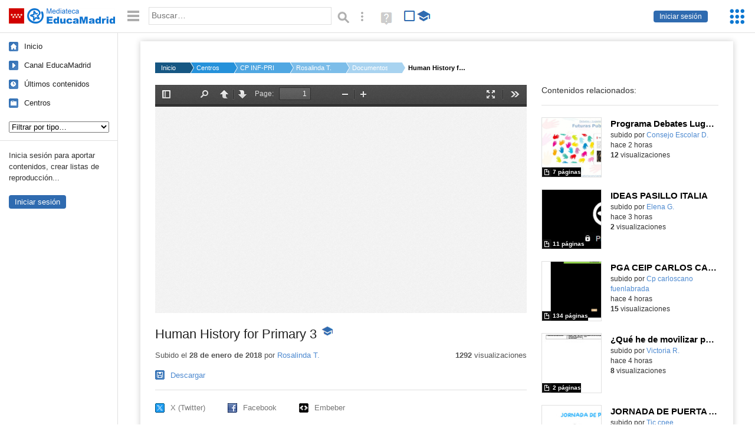

--- FILE ---
content_type: text/html; charset=UTF-8
request_url: https://mediateca.educa.madrid.org/documentos/4u774ncc45y2aolh
body_size: 33870
content:
<!DOCTYPE html>
<html lang="es">
<head><title>Human History for Primary 3 | Mediateca de EducaMadrid</title>
<meta name="viewport" content="width=device-width, initial-scale=1" />
<link rel="shortcut icon" href="/favicon.ico" type="image/x-icon" />
<meta http-equiv="Content-Type" content="text/html; charset=UTF-8" />
<meta name="description" content="This is a visual presentation about History for Primary grade 3." /><meta name="keywords" content="Documentos, Rosalinda Torrejón García" />

<link rel="start" href="/" title="Página principal" />
<link rel="index" href="/" title="Página principal" />
<!--[if lt IE 9]><script type="text/javascript" src="/js/html5.js"></script><![endif]-->
<link rel="stylesheet" type="text/css" href="/css/styles.css?v=110707012026" />
<!--[if lt IE 9]><link rel="stylesheet" type="text/css" href="/css/styles_ieLT9.css" /><![endif]-->
<script src="https://mediateca.educa.madrid.org/js/jquery-1.11.3.min.js"></script>
<script>var projectPath = '/'</script>
<script src="/js/common.js?v=110707012026"></script>
<link rel="canonical" href="https://mediateca.educa.madrid.org/documentos/4u774ncc45y2aolh" />
<link href="https://mediateca.educa.madrid.org/imagen.php?id=4u774ncc45y2aolh&m=0&ext=.jpg" rel="image_src" /><meta name="twitter:card" content="summary_large_image" />
<meta name="twitter:creator" content="@educamadrid" />
<meta property="og:url" content="https://mediateca.educa.madrid.org/documentos/4u774ncc45y2aolh" />
<meta property="og:title" content="Human History for Primary 3 | Mediateca de EducaMadrid" />
<meta property="og:description" content="This is a visual presentation about History for Primary grade 3." />
<meta property="og:image" content="https://mediateca.educa.madrid.org/imagen.php?id=4u774ncc45y2aolh&m=0&ext=.jpg" />

    </head>

</head>
<body class="play play-documentos"><script>EducaMadridHead.setBodyClass();</script>
	<div id="site">
		<p id="skipNav"><a href="#content" class="sr-av">Saltar navegación</a></p>
		<div id="header" class="autoclear">
			<p class="logo"><a href="/"><span class="sr-av">Mediateca de EducaMadrid</span></a></p>			
			<p class="links fs">
							<a href="#login" id="login-link" class="action fs" onclick="login.toggle();return false" hidden>Iniciar sesión</a>
				<script>
					(function() {
						function mostrarLogin() {
							var loginLink = document.getElementById("login-link");
							if (loginLink) {
								loginLink.hidden = false;
							}
						}

						if (document.readyState === "loading") {
							document.addEventListener("DOMContentLoaded", mostrarLogin);
						} else {
							mostrarLogin();
						}
					})();
				</script>
						</p>
									<div id="quick-browse">
				<form id="qb" action="/resultados" method="GET" onsubmit="return validation.search()">
				<div>
					<a href="#" id="nav-toggler" class="js-required hide" onclick="toggleNav(this);return false" title="Ocultar menú"><img src="/images/icons/menu.gif" width="22" height="22" alt="Menú" /></a>
					<label for="wb"><span class="sr-av">Palabra o frase: </span><input type="text" name="q" id="wb" title="Busca los t&eacute;rminos en todos los ficheros de la Mediateca" placeholder="Buscar&hellip;" value="" required /></label>
					<input type="image" name="submit" id="wb_submit" src="/images/icons/search.gif" alt="Buscar" />					
					<a href="/buscar" id="adv-search-link" class="fs" title="Búsqueda avanzada"><span class="sr-av">Búsqueda avanzada</span></a>
					<a href="/help/search.html" title="Ayuda para la búsqueda" id="search-help-link" target="_blank"><span class="sr-av">Ayuda (en ventana nueva)</span></a> 
				</div>
				</form>
				<div id="change-mode">		
					<form id="mediatecaModeForm" action="/documentos/4u774ncc45y2aolh" method="POST">
						<div>
																					<input type="hidden" name="mediatecaMode" value="normal" />
							<input type="image" class="educational-off" title="Activar el modo educativo (sólo contenidos educativos)" alt="Mostrando todos los contenidos. Haz clic para mostrar sólo contenidos educativos." src="/images/icons/search_all.png" />
													</div>
					</form>			
				</div>				
			</div>		
		</div>
		<div id="wrapper" class="autoclear">
			<div id="sidebar">
	<nav id="nav">
		<ul>			
			<li class="home"><a href="/">Inicio</a></li>
			<li class="canal-educamadrid"><a href="/usuario/educamadrid" title="Canal oficial de EducaMadrid">Canal EducaMadrid</a></li>
			<li class="last-contents"><a href="/resultados.php?ultimos=1">&Uacute;ltimos contenidos</a></li>			
				
			
			<li class="last-videos"><a href="/resultados.php?ultimos=1&amp;Type=1&amp;filters=false">Vídeos</a></li><li class="last-images"><a href="/resultados.php?ultimos=1&amp;Type=2&amp;filters=false">Imágenes</a></li><li class="last-audios"><a href="/resultados.php?ultimos=1&amp;Type=3&amp;filters=false">Audios</a></li><li class="d"><a href="/resultados.php?ultimos=1&amp;Type=8&amp;filters=false">Diseños 3D</a></li><li class="s"><a href="/resultados.php?ultimos=1&amp;Type=9&amp;filters=false">Scratch</a></li><li class="epub"><a href="/resultados.php?ultimos=1&amp;Type=11&amp;filters=false">Epub</a></li><li class="rutas"><a href="/resultados.php?ultimos=1&amp;Type=13&amp;filters=false">Rutas</a></li><li class="others"><a href="/resultados.php?ultimos=1&amp;Type=12&amp;filters=false">Documentos</a></li><li class="mapasmentales"><a href="/resultados.php?ultimos=1&amp;Type=14&amp;filters=false">Mapas mentales</a></li><li class="last-album"><a href="/resultados.php?ultimos=1&amp;Type=15&amp;filters=false">Álbumes</a></li><li class="last-codigos"><a href="/resultados.php?ultimos=1&amp;Type=16&amp;filters=false">Códigos</a></li><li class="last-videosinteractivos"><a href="/resultados.php?ultimos=1&amp;Type=17&amp;filters=false">Vídeos interactivos</a></li>		
			<li class="lists"><a href="/resultados.php?ultimos=1&amp;Type=4&amp;filters=false">Listas</a></li>
			<li class="cen"><a href="/centros">Centros</a></li>
					</ul>
	</nav>		<div class="block">
		<p>Inicia sesión para aportar contenidos, crear listas de reproducción...</p>
		<p><a href="#login" class="action" onclick="login.toggle();return false">Iniciar sesión</a></p>					
	</div>
	</div>
			<div id="content-wrapper">
						<div id="content" class="autoclear">
					    
			<div id="file-card">
				<ul class='breadcrumb'><li><a href='/'>Inicio</a></li><li><a href='/centros'>Centros</a></li><li><a href='/centro/cp.carlosruiz.galapagar'>CP INF-PRI CARLOS RUIZ</a></li><li><a href='/usuario/atorrejongarcia'>Rosalinda T.</a></li><li><a href='/usuario/atorrejongarcia/documentos'>Documentos</a></li><li><a href='#'>Human History for Primary 3</a></li></ul>	<div class="layout-2 autoclear">
		<div class="a">
		<div id="file-player"><iframe id="pdfPlayer" src="https://mediateca.educa.madrid.org/js/pdf/web/mediateca_viewer.php?id=4u774ncc45y2aolh" width="630" height="387" frameborder="0" scrolling="no" style="border:0;overflow:hidden"></iframe></div>			<div class="desc">

								<h1>Human History for Primary 3<span class="educational"><span class="sr-av"> - Contenido educativo</span></span></h1>
				
												<div id="file-main-actions">
					<p class="date">Subido el <strong>28 de enero de 2018</strong> por <a href="/usuario/atorrejongarcia">Rosalinda T.</a></p>					<p class="view-no">
													<strong>1292</strong> visualizaciones
											</p>
					<div class="interaction">	
												<ul class="actions-menu">
															<li class="download"><a href="#downloads" onclick="fileCard.showTab('action-panel','downloads',this);return false" class="action-panel-link">Descargar</a></li>								
															<!--<li class="share"><a href="#share" onclick="fileCard.showTab('action-panel','share',this);return false" class="action-panel-link">Compartir</a></li>-->
													</ul>
					</div>
				</div>
								<div id="downloads" class="js-hidden action-panel">
					<ul><li><a href="https://mediateca.educa.madrid.org/streaming.php?id=4u774ncc45y2aolh&amp;documentos=1&amp;ext=.ppsx" >Fichero ppsx - 47.90 MBytes</a>							
					</li></ul>
				</div>
												<script>
					function toggleShareOptions(e) {
						var c = $('#share-content');
						if (e.className=="show") {
							e.className = "hide";
							c.show();
							$("#video-code").focus();
						} else {
							e.className = "show";
							c.hide();							
						}
					}
				</script>
				<div id="share">
					<div id="share-link" class="share-panel">	
									
						<ul id="social">
							<li class="twitter"><a href="https://twitter.com/intent/tweet?url=https://mediateca.educa.madrid.org/documentos/4u774ncc45y2aolh&amp;text=Human+History+for+Primary+3&amp;via=educamadrid" title="Compartir en X (Twitter)"><span>X (Twitter)</span></a></li>
							<li class="facebook"><a href="https://facebook.com/sharer.php?u=https://mediateca.educa.madrid.org/documentos/4u774ncc45y2aolh" title="Compartir en Facebook"><span>Facebook</span></a></li>
														<li class="embed"><a href="#share-content" onclick="toggleShareOptions(this);return false" class="show" title="Obtener código para embeber o incrustar"><span>Embeber</span></a></li>							
							
						</ul>

											</div>
										<div id="share-content" class="share-panel">
						<label for="video-code" id="option">
							<span class="sr-av">Insertar: </span>
							<textarea style="width: 100%; height: 38px;" name="video-code" id="video-code" rows="1" cols="10" class="auto-select" readonly="readonly">&lt;iframe src="https://mediateca.educa.madrid.org/documentos/4u774ncc45y2aolh/fs" width="630" height="387" frameborder="0" scrolling="no" style="border:0;overflow:hidden" allowfullscreen&gt;&lt;/iframe&gt;</textarea>							Copia el código <strong>(Ctrl+C)</strong> para insertarlo en tus páginas.							
						</label>
											</div>
				</div>
				
				<div id="file-summary">This is a visual presentation about History for Primary grade 3.</div>			
				
				 <p class="js-required more-info"> 
											<p class="js-required more-info">
							<a href="#file-details" onclick="fileCard.toggleMore(this);return false;" class="more">Más información</a>
						</p>
					
				
				<div id="file-details" class="js-hidden">
					<dl>
						<dt>Autor/es:</dt><dd>Adhara Torrejon Garcia</dd><dt>Subido por:</dt><dd><a href='/usuario/atorrejongarcia'>Rosalinda T.</a></dd><dt class='row'>Licencia:</dt><dd class='license'><span class='license license-5'>Reconocimiento - Compartir igual</span></dd><dt>Visualizaciones:</dt><dd>1292</dd><dt>Fecha:</dt><dd>28 de enero de 2018 - 16:04</dd><dt>Visibilidad: </dt><dd><div id='visibilidadtexto'>P&uacute;blico</div></dd><dt>Centro: </dt><dd><a href='/centro/cp.carlosruiz.galapagar'>CP INF-PRI CARLOS RUIZ</a></dd><dt>Tama&ntilde;o:</dt><dd>47.90 MBytes</dd>					
					</dl>				
				</div>
								
				<div id="same-author"><h2 class="tit">Del mismo autor&hellip;</h2><div id="results-sameAuthor"><ul class="files autoclear" id="type-12-list"><li class="file documentos-file pos-1 autoclear" ><a href="/documentos/mc2c3q4hm9vy44kv"><div class="thumbnail-wrapper"><span class="educational"></span><img src="https://mediateca.educa.madrid.org/imagen.php?id=mc2c3q4hm9vy44kv&amp;m=1&amp;type=12" alt="Programa Debates Lugares de Convivencia"   style="z-index: 0; width:auto; height:109px;margin-left:12px;clip: rect(0px, 220px, 110px, 0); " class="--thumbnail"   /></div><h2 class="truncate">Programa Debates Lugares de Convivencia </h2></a><div class="file-details"><span class="educational sr-av">Contenido educativo.</span> <span class="by">subido por <a href="/usuario/consejoescolar/documentos" class="author">Consejo Escolar D.</a> </span><span class="size truncate">7 p&aacute;ginas</span><span class="sr-av"> - </span><span class="date">hace 2 horas</span><span class="sep"> - </span><span class="file-views"><strong>12</strong> visualizaciones</span></div></li><li class="file documentos-file pos-2 autoclear" ><a href="/documentos/39u6eb2ko5a2v4wh"><div class="thumbnail-wrapper"><img src="https://mediateca.educa.madrid.org/imagen.php?id=39u6eb2ko5a2v4wh&amp;m=1&amp;type=12" alt="IDEAS PASILLO ITALIA"   style="z-index: 0; width:auto; height:109px;margin-left:0px;clip: rect(0px, 220px, 110px, 0); " class="--thumbnail"   /></div><h2 class="truncate">IDEAS PASILLO ITALIA </h2></a><div class="file-details"><span class="by">subido por <a href="/usuario/elena.gonzalez161/documentos" class="author">Elena G.</a> </span><span class="size truncate">11 p&aacute;ginas</span><span class="sr-av"> - </span><span class="date">hace 3 horas</span><span class="sep"> - </span><span class="file-views"><strong>2</strong> visualizaciones</span></div></li><li class="file documentos-file pos-3 autoclear" ><a href="/documentos/ej4qtg6rz7f2nymx"><div class="thumbnail-wrapper"><span class="educational"></span><img src="https://mediateca.educa.madrid.org/imagen.php?id=ej4qtg6rz7f2nymx&amp;m=1&amp;type=12" alt="PGA CEIP CARLOS CANO 25/26"   style="z-index: 0; width:auto; height:109px;margin-left:0px;clip: rect(0px, 220px, 110px, 0); " class="--thumbnail"   /></div><h2 class="truncate">PGA CEIP CARLOS CANO 25/26 </h2></a><div class="file-details"><span class="educational sr-av">Contenido educativo.</span> <span class="by">subido por <a href="/usuario/cp.carloscano.fuenlabrada/documentos" class="author"> Cp carloscano fuenlabrada</a> </span><span class="size truncate">134 p&aacute;ginas</span><span class="sr-av"> - </span><span class="date">hace 4 horas</span><span class="sep"> - </span><span class="file-views"><strong>15</strong> visualizaciones</span></div></li><li class="file documentos-file pos-4 autoclear" ><a href="/documentos/oruj7n1xm9ms9hu3"><div class="thumbnail-wrapper"><img src="https://mediateca.educa.madrid.org/imagen.php?id=oruj7n1xm9ms9hu3&amp;m=1&amp;type=12" alt="¿Qué he de movilizar para enriquecer? + Herramientas"   style="z-index: 0; width:auto; height:109px;margin-left:32px;clip: rect(0px, 220px, 110px, 0); " class="--thumbnail"   /></div><h2 class="truncate">¿Qué he de movilizar para enriquecer? + Herramientas </h2></a><div class="file-details"><span class="by">subido por <a href="/usuario/victoria.romero/documentos" class="author">Victoria R.</a> </span><span class="size truncate">2 p&aacute;ginas</span><span class="sr-av"> - </span><span class="date">hace 4 horas</span><span class="sep"> - </span><span class="file-views"><strong>8</strong> visualizaciones</span></div></li><li class="file documentos-file pos-1 autoclear" ><a href="/documentos/inotxy16v661qdq1"><div class="thumbnail-wrapper"><img src="https://mediateca.educa.madrid.org/imagen.php?id=inotxy16v661qdq1&amp;m=1&amp;type=12" alt="JORNADA DE PUERTA ABIERTAS"   style="z-index: 0; width:auto; height:109px;margin-left:0px;clip: rect(0px, 220px, 110px, 0); " class="--thumbnail"   /></div><h2 class="truncate">JORNADA DE PUERTA ABIERTAS </h2></a><div class="file-details"><span class="by">subido por <a href="/usuario/tic.cpee.miguelhernandez.colmenarviejo/documentos" class="author"> Tic cpee miguelhernandez colmenarviejo</a> </span><span class="size truncate">1 p&aacute;gina</span><span class="sr-av"> - </span><span class="date">hace 5 horas</span><span class="sep"> - </span><span class="file-views"><strong>26</strong> visualizaciones</span></div></li><li class="file documentos-file pos-2 autoclear" ><a href="/documentos/hyyiiquyilvrjuar"><div class="thumbnail-wrapper"><span class="educational"></span><img src="https://mediateca.educa.madrid.org/imagen.php?id=hyyiiquyilvrjuar&amp;m=1&amp;type=12" alt="Tarea Seminario DUA IES Las Lagunas 25-26 - Parte práctica dieta"   style="z-index: 0; width:auto; height:109px;margin-left:0px;clip: rect(0px, 220px, 110px, 0); " class="--thumbnail"   /></div><h2 class="truncate">Tarea Seminario DUA IES Las Lagunas 25-26 - Parte práctica dieta </h2></a><div class="file-details"><span class="educational sr-av">Contenido educativo.</span> <span class="by">subido por <a href="/usuario/luis.camacho3/documentos" class="author">Luis C.</a> </span><span class="size truncate">8 p&aacute;ginas</span><span class="sr-av"> - </span><span class="date">hace 5 horas</span><span class="sep"> - </span><span class="file-views"><strong>6</strong> visualizaciones</span></div></li><li class="file documentos-file pos-3 autoclear" ><a href="/documentos/6h3aofd6vt1cmjbc"><div class="thumbnail-wrapper"><span class="educational"></span><img src="https://mediateca.educa.madrid.org/imagen.php?id=6h3aofd6vt1cmjbc&amp;m=1&amp;type=12" alt="Tarea Seminario DUA IES Las Lagunas 25-26 - Parte teórica dieta"   style="z-index: 0; width:auto; height:109px;margin-left:0px;clip: rect(0px, 220px, 110px, 0); " class="--thumbnail"   /></div><h2 class="truncate">Tarea Seminario DUA IES Las Lagunas 25-26 - Parte teórica dieta </h2></a><div class="file-details"><span class="educational sr-av">Contenido educativo.</span> <span class="by">subido por <a href="/usuario/luis.camacho3/documentos" class="author">Luis C.</a> </span><span class="size truncate">3 p&aacute;ginas</span><span class="sr-av"> - </span><span class="date">hace 5 horas</span><span class="sep"> - </span><span class="file-views"><strong>14</strong> visualizaciones</span></div></li></ul></div><div id="pagination" class="autoclear"><p> <a href="./resultados" id="next" onclick="pagination.getMore(this,2,'results-sameAuthor');return false">Más resultados</a></p></div></div><p style="text-align:center;"><a href="/usuario/atorrejongarcia/documentos" class="action">Ver más del mismo autor</a></p><script>var numcomments = 0;</script>
<section id="file-comments">
	<p class="js-required" id="show-comments"><a href="#add-comment" onclick="fileCard.showComments(this,numcomments);return false;" class="more">Comentarios </a></p>
	<div id="comments-block" class="js-hidden">
		<div class='msg info-msg' style='margin-bottom:2em'><p>Para publicar comentarios debes entrar con tu <strong>nombre de usuario de EducaMadrid</strong>.</p></div>		<h1 class="sr-av">Comentarios</h1>
		<p id='mensaje'>Este v&iacute;deo todav&iacute;a no tiene comentarios. <strong>S&eacute; el primero en comentar.</strong></p><br/><div id='comments'></div>	</div>
</section>			</div>
		</div>
		<aside class="b">
			<div id="side-results"><ul class="side-files autoclear" id="type-12-list"><li class="file documentos-file pos-1 autoclear" ><a href="/documentos/mc2c3q4hm9vy44kv"><div class="thumbnail-wrapper"><span class="educational"></span><img src="https://mediateca.educa.madrid.org/imagen.php?id=mc2c3q4hm9vy44kv&amp;m=1&amp;type=12" alt="Programa Debates Lugares de Convivencia"   style="z-index: 0; width:auto; height:109px;margin-left:0px;clip: rect(0px, 220px, 110px, 0); " class="--thumbnail"   /></div><h2 class="truncate">Programa Debates Lugares de Convivencia </h2></a><div class="file-details"><span class="educational sr-av">Contenido educativo.</span> <span class="by">subido por <a href="/usuario/consejoescolar/documentos" class="author">Consejo Escolar D.</a> </span><span class="size truncate">7 p&aacute;ginas</span><span class="sr-av"> - </span><br/><span class="date">hace 2 horas</span><span class="sep"> - </span><br/><span class="file-views"><strong>12</strong> visualizaciones</span></div></li><li class="file documentos-file pos-2 autoclear" ><a href="/documentos/39u6eb2ko5a2v4wh"><div class="thumbnail-wrapper"><img src="https://mediateca.educa.madrid.org/imagen.php?id=39u6eb2ko5a2v4wh&amp;m=1&amp;type=12" alt="IDEAS PASILLO ITALIA"   style="z-index: 0; width:auto; height:109px;margin-left:0px;clip: rect(0px, 220px, 110px, 0); " class="--thumbnail"   /></div><h2 class="truncate">IDEAS PASILLO ITALIA </h2></a><div class="file-details"><span class="by">subido por <a href="/usuario/elena.gonzalez161/documentos" class="author">Elena G.</a> </span><span class="size truncate">11 p&aacute;ginas</span><span class="sr-av"> - </span><br/><span class="date">hace 3 horas</span><span class="sep"> - </span><br/><span class="file-views"><strong>2</strong> visualizaciones</span></div></li><li class="file documentos-file pos-3 autoclear" ><a href="/documentos/ej4qtg6rz7f2nymx"><div class="thumbnail-wrapper"><span class="educational"></span><img src="https://mediateca.educa.madrid.org/imagen.php?id=ej4qtg6rz7f2nymx&amp;m=1&amp;type=12" alt="PGA CEIP CARLOS CANO 25/26"   style="z-index: 0; width:auto; height:109px;margin-left:0px;clip: rect(0px, 220px, 110px, 0); " class="--thumbnail"   /></div><h2 class="truncate">PGA CEIP CARLOS CANO 25/26 </h2></a><div class="file-details"><span class="educational sr-av">Contenido educativo.</span> <span class="by">subido por <a href="/usuario/cp.carloscano.fuenlabrada/documentos" class="author"> Cp carloscano fuenlabrada</a> </span><span class="size truncate">134 p&aacute;ginas</span><span class="sr-av"> - </span><br/><span class="date">hace 4 horas</span><span class="sep"> - </span><br/><span class="file-views"><strong>15</strong> visualizaciones</span></div></li><li class="file documentos-file pos-4 autoclear" ><a href="/documentos/oruj7n1xm9ms9hu3"><div class="thumbnail-wrapper"><img src="https://mediateca.educa.madrid.org/imagen.php?id=oruj7n1xm9ms9hu3&amp;m=1&amp;type=12" alt="¿Qué he de movilizar para enriquecer? + Herramientas"   style="z-index: 0; width:auto; height:109px;margin-left:0px;clip: rect(0px, 220px, 110px, 0); " class="--thumbnail"   /></div><h2 class="truncate">¿Qué he de movilizar para enriquecer? + Herramientas </h2></a><div class="file-details"><span class="by">subido por <a href="/usuario/victoria.romero/documentos" class="author">Victoria R.</a> </span><span class="size truncate">2 p&aacute;ginas</span><span class="sr-av"> - </span><br/><span class="date">hace 4 horas</span><span class="sep"> - </span><br/><span class="file-views"><strong>8</strong> visualizaciones</span></div></li><li class="file documentos-file pos-1 autoclear" ><a href="/documentos/inotxy16v661qdq1"><div class="thumbnail-wrapper"><img src="https://mediateca.educa.madrid.org/imagen.php?id=inotxy16v661qdq1&amp;m=1&amp;type=12" alt="JORNADA DE PUERTA ABIERTAS"   style="z-index: 0; width:auto; height:109px;margin-left:0px;clip: rect(0px, 220px, 110px, 0); " class="--thumbnail"   /></div><h2 class="truncate">JORNADA DE PUERTA ABIERTAS </h2></a><div class="file-details"><span class="by">subido por <a href="/usuario/tic.cpee.miguelhernandez.colmenarviejo/documentos" class="author"> Tic cpee miguelhernandez colmenarviejo</a> </span><span class="size truncate">1 p&aacute;gina</span><span class="sr-av"> - </span><br/><span class="date">hace 5 horas</span><span class="sep"> - </span><br/><span class="file-views"><strong>26</strong> visualizaciones</span></div></li><li class="file documentos-file pos-2 autoclear" ><a href="/documentos/hyyiiquyilvrjuar"><div class="thumbnail-wrapper"><span class="educational"></span><img src="https://mediateca.educa.madrid.org/imagen.php?id=hyyiiquyilvrjuar&amp;m=1&amp;type=12" alt="Tarea Seminario DUA IES Las Lagunas 25-26 - Parte práctica dieta"   style="z-index: 0; width:auto; height:109px;margin-left:0px;clip: rect(0px, 220px, 110px, 0); " class="--thumbnail"   /></div><h2 class="truncate">Tarea Seminario DUA IES Las Lagunas 25-26 - Parte práctica dieta </h2></a><div class="file-details"><span class="educational sr-av">Contenido educativo.</span> <span class="by">subido por <a href="/usuario/luis.camacho3/documentos" class="author">Luis C.</a> </span><span class="size truncate">8 p&aacute;ginas</span><span class="sr-av"> - </span><br/><span class="date">hace 5 horas</span><span class="sep"> - </span><br/><span class="file-views"><strong>6</strong> visualizaciones</span></div></li><li class="file documentos-file pos-3 autoclear" ><a href="/documentos/6h3aofd6vt1cmjbc"><div class="thumbnail-wrapper"><span class="educational"></span><img src="https://mediateca.educa.madrid.org/imagen.php?id=6h3aofd6vt1cmjbc&amp;m=1&amp;type=12" alt="Tarea Seminario DUA IES Las Lagunas 25-26 - Parte teórica dieta"   style="z-index: 0; width:auto; height:109px;margin-left:0px;clip: rect(0px, 220px, 110px, 0); " class="--thumbnail"   /></div><h2 class="truncate">Tarea Seminario DUA IES Las Lagunas 25-26 - Parte teórica dieta </h2></a><div class="file-details"><span class="educational sr-av">Contenido educativo.</span> <span class="by">subido por <a href="/usuario/luis.camacho3/documentos" class="author">Luis C.</a> </span><span class="size truncate">3 p&aacute;ginas</span><span class="sr-av"> - </span><br/><span class="date">hace 5 horas</span><span class="sep"> - </span><br/><span class="file-views"><strong>14</strong> visualizaciones</span></div></li><li class="file documentos-file pos-4 autoclear" ><a href="/documentos/k7vw5l7kbqyxg2n9"><div class="thumbnail-wrapper"><img src="https://mediateca.educa.madrid.org/imagen.php?id=k7vw5l7kbqyxg2n9&amp;m=1&amp;type=12" alt="Proyecto Dirección Gómez Palacios, Juan Ignacio"   style="z-index: 0; width:auto; height:109px;margin-left:0px;clip: rect(0px, 220px, 110px, 0); " class="--thumbnail"   /></div><h2 class="truncate">Proyecto Dirección Gómez Palacios, Juan Ignacio </h2></a><div class="file-details"><span class="by">subido por <a href="/usuario/cp.valderrabe.algete/documentos" class="author"> cp.valderrabe.algete</a> </span><span class="size truncate">33 p&aacute;ginas</span><span class="sr-av"> - </span><br/><span class="date">hace 7 horas</span><span class="sep"> - </span><br/><span class="file-views"><strong>6</strong> visualizaciones</span></div></li><li class="file documentos-file pos-1 autoclear" ><a href="/documentos/lhf8ewegffu4nqdd"><div class="thumbnail-wrapper"><img src="https://mediateca.educa.madrid.org/imagen.php?id=lhf8ewegffu4nqdd&amp;m=1&amp;type=12" alt="Proyecto Dirección Sánchez Julve, Daniel"   style="z-index: 0; width:auto; height:109px;margin-left:0px;clip: rect(0px, 220px, 110px, 0); " class="--thumbnail"   /></div><h2 class="truncate">Proyecto Dirección Sánchez Julve, Daniel </h2></a><div class="file-details"><span class="by">subido por <a href="/usuario/cp.valderrabe.algete/documentos" class="author"> cp.valderrabe.algete</a> </span><span class="size truncate">35 p&aacute;ginas</span><span class="sr-av"> - </span><br/><span class="date">hace 7 horas</span><span class="sep"> - </span><br/><span class="file-views"><strong>5</strong> visualizaciones</span></div></li><li class="file documentos-file pos-2 autoclear" ><a href="/documentos/6muvmszoxst29xlk"><div class="thumbnail-wrapper"><img src="https://mediateca.educa.madrid.org/imagen.php?id=6muvmszoxst29xlk&amp;m=1&amp;type=12" alt="NEWSLETTER DICIEMBRE"   style="z-index: 0; width:auto; height:109px;margin-left:0px;clip: rect(0px, 220px, 110px, 0); " class="--thumbnail"   /></div><h2 class="truncate">NEWSLETTER DICIEMBRE </h2></a><div class="file-details"><span class="by">subido por <a href="/usuario/cp.perezgaldos.leganes/documentos" class="author"> Cp perezgaldos leganes</a> </span><span class="size truncate">1 p&aacute;gina</span><span class="sr-av"> - </span><br/><span class="date">hace 7 horas</span><span class="sep"> - </span><br/><span class="file-views"><strong>14</strong> visualizaciones</span></div></li><li class="file documentos-file pos-3 autoclear" ><a href="/documentos/7rexp3uq9qqdxywi"><div class="thumbnail-wrapper"><img src="https://mediateca.educa.madrid.org/imagen.php?id=7rexp3uq9qqdxywi&amp;m=1&amp;type=12" alt="Proyecto Dirección Sola Pérez, Gema María"   style="z-index: 0; width:auto; height:109px;margin-left:0px;clip: rect(0px, 220px, 110px, 0); " class="--thumbnail"   /></div><h2 class="truncate">Proyecto Dirección Sola Pérez, Gema María </h2></a><div class="file-details"><span class="by">subido por <a href="/usuario/cp.valderrabe.algete/documentos" class="author"> cp.valderrabe.algete</a> </span><span class="size truncate">33 p&aacute;ginas</span><span class="sr-av"> - </span><br/><span class="date">hace 8 horas</span><span class="sep"> - </span><br/><span class="file-views"><strong>5</strong> visualizaciones</span></div></li><li class="file documentos-file pos-4 autoclear" ><a href="/documentos/lhal9kqxjhragbdp"><div class="thumbnail-wrapper"><span class="educational"></span><img src="https://mediateca.educa.madrid.org/imagen.php?id=lhal9kqxjhragbdp&amp;m=1&amp;type=12" alt="25_26_TELÉFONO Y CORREOS DE CONTACTO_LAS ROZAS"   style="z-index: 0; width:auto; height:109px;margin-left:0px;clip: rect(0px, 220px, 110px, 0); " class="--thumbnail"   /></div><h2 class="truncate">25_26_TELÉFONO Y CORREOS DE CONTACTO_LAS ROZAS </h2></a><div class="file-details"><span class="educational sr-av">Contenido educativo.</span> <span class="by">subido por <a href="/usuario/tic.cp.fernandodelosrios.lasrozas/documentos" class="author"> Tic cp fernandodelosrios lasrozas</a> </span><span class="size truncate">1 p&aacute;gina</span><span class="sr-av"> - </span><br/><span class="date">hace 8 horas</span><span class="sep"> - </span><br/><span class="file-views"><strong>18</strong> visualizaciones</span></div></li><li class="file documentos-file pos-1 autoclear" ><a href="/documentos/13iw4gl4mrp1u5et"><div class="thumbnail-wrapper"><span class="educational"></span><img src="https://mediateca.educa.madrid.org/imagen.php?id=13iw4gl4mrp1u5et&amp;m=1&amp;type=12" alt="25_26_SERVICIOS COMPLEMENTARIOS DEL CENTRO_LAS ROZAS"   style="z-index: 0; width:auto; height:109px;margin-left:0px;clip: rect(0px, 220px, 110px, 0); " class="--thumbnail"   /></div><h2 class="truncate">25_26_SERVICIOS COMPLEMENTARIOS DEL CENTRO_LAS ROZAS </h2></a><div class="file-details"><span class="educational sr-av">Contenido educativo.</span> <span class="by">subido por <a href="/usuario/tic.cp.fernandodelosrios.lasrozas/documentos" class="author"> Tic cp fernandodelosrios lasrozas</a> </span><span class="size truncate">1 p&aacute;gina</span><span class="sr-av"> - </span><br/><span class="date">hace 8 horas</span><span class="sep"> - </span><br/><span class="file-views"><strong>16</strong> visualizaciones</span></div></li></ul></div>	
		</aside>		
		<script>
   /* VOTACION */ 
		$(function(){
		$(".stars-16").children("li").hover(function() 
			{ 
				$(this).parent().children("li").css('background-position','0 0'); 
				var a=$(this).parent().children("li").index($(this));
				if (!$(this).hasClass("voted")) $(this).parent().children("li").slice(0,a+1).css('background-position','0 -15px')
			},function() { $(this).parent().children("li").css('background-position','0 0'); });		
		
		/* click */
		$(".stars").children("li:not(.voted)").click(function() 
		{ 
			if (!$(this).hasClass("voted")) 
			{
				var li=$(this);
				var ul=$(this).closest("ul");
				
				var txt=ul.find("span").data("txtoriginal");
				var id=ul.data("id");
				var valor=li.data("vote");
				$(".voted_percent").css("width",100/5*valor+"%");
				
				$.getJSON( "/ajax.php", { id_content: id, voto: valor } )
				.done(function( json ) 
				{
					/* mostramos mensaje */
					ul.find("span").html(json.estado);
					/* actualizamos data */
					$("#resumenvotos").html(Math.round(json.value)+" sobre 5 basada en "+json.votes+" votos. <strong>Su voto ha sido recogido.</strong>");
					ul.find("span").data("txtoriginal",Math.round(json.value)+" sobre 5 basada en "+json.votes+" votos.");
					ul.addClass("ul_voted");
					ul.children("li").addClass("voted");
					/* cambiamos tamaño del div */
					var maximo_posible=5*json.votes;
					var porciento=json.suma*100/maximo_posible;
					porciento=porciento.toFixed(2);
					// var txt=ul.find(".voted_percent").css("width",porciento+"%");
					setTimeout(function() { ul.find("span").html(ul.find("span").data("txtoriginal")); }, 3000);
					// $( "voted_percent votes-16" ).width(porciento + '%')					
				})
				.fail(function( jqxhr, textStatus, error ) {
					var err = textStatus + ', ' + error;
					ul.find("span").text(err);
				});
			}
		});
	});	
	/* VOTACION */
	</script>
	</div>
	
			</div>
				
		<script>if (inIframe()) $('.maximized').css('background', '#FFF');</script>
			</div><!-- /#content -->
		<hr />
		<div id="emCommonFooter">
			<div class="content-wrapper">
				<p><a href="https://www.educa2.madrid.org/educamadrid/"><strong>EducaMadrid</strong></a>, Plataforma Educativa de la <a href="https://www.comunidad.madrid">Comunidad de Madrid</a></p>
			</div>
		</div>		
		<div id="footer">
			<ul>
				<li><a href="/accesibilidad">Accesibilidad</a></li>
				<li><a href="/mapa-web">Mapa<span class="hr-only"> web</span></a></li>
				<li><a href="/aviso-legal">Aviso<span class="hr-only"> legal</span></a></li>
				<li><a href="/contacto" rel="nofollow" id="contact-link">Contacto</a></li>
			</ul>
		</div>		
		</div><!-- /#content-wrapper -->
	</div><!-- /#wrapper -->
</div>
<div id="login" class="js-hidden">
	<div id="login-w">
		<form action='https://mediateca.educa.madrid.org/documentos/4u774ncc45y2aolh' method='post' id="login-form">
			<p><label for="nombreuser"><span>Usuario: </span><input type='text' size='15' maxlength='100' name='user' id='nombreuser' /></label></p>
			<p><label for="passuser"><span>Contrase&ntilde;a: </span><input type='password' size='15' maxlength='50' name='pass' id="passuser" /></label></p>
			<p class="submit">
				<input type="submit" name="enter" id="enter" value="Acceder" />
				<input type="button" name="doNotEnter" id="doNotEnter" value="Cancelar" onclick="login.toggle()" class="js-required" />
			</p>
		</form>
		<p id="who"><a href="http://www.educa2.madrid.org/educamadrid/" target="_blank">Plataforma Educativa EducaMadrid</a></p>
	</div>
</div>
<script>domIsLoaded()</script></body></html>